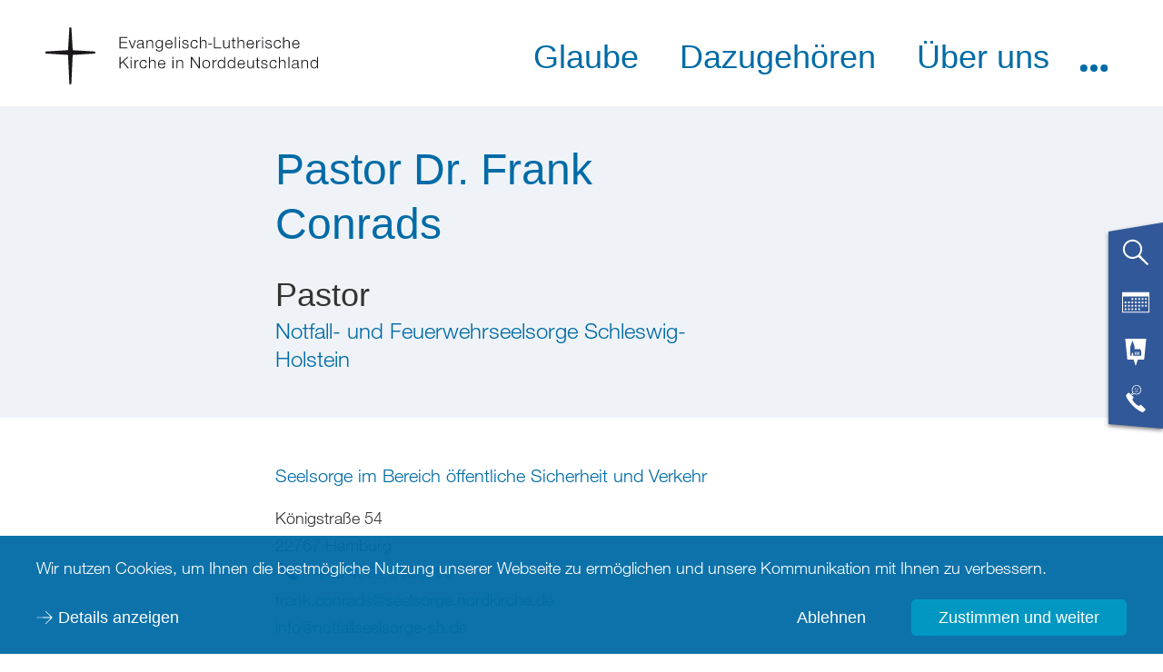

--- FILE ---
content_type: image/svg+xml
request_url: https://www.nordkirche.de/typo3conf/ext/nkw_dachportal/Resources/Public/Images/Icons/nordsee/arrow_down.svg
body_size: 5
content:
<svg fill="#006ba6" xmlns="http://www.w3.org/2000/svg" viewBox="0 0 32 32"><polygon points="30.95 12.9 31 12.07 16.86 17.26 15.14 17.27 1 12.07 1.05 12.9 15.12 19.93 16.88 19.93 30.95 12.9"/></svg>